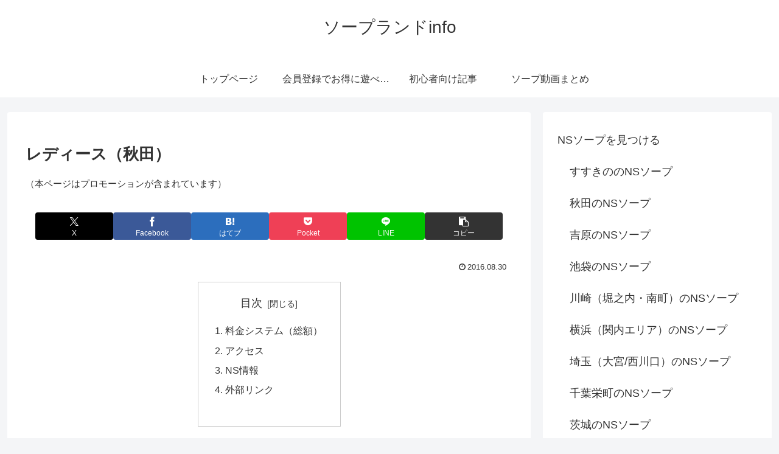

--- FILE ---
content_type: text/css
request_url: https://soap-info.com/wp-content/themes/cocoon-child-master/style.css?ver=6.9&fver=20250314094308
body_size: 199
content:
@charset "UTF-8";

/*!
Theme Name: Cocoon Child
Description: Cocoon専用の子テーマ
Theme URI: https://wp-cocoon.com/
Author: わいひら
Author URI: https://nelog.jp/
Template:   cocoon-master
Version:    1.1.3
*/

/************************************
** 子テーマ用のスタイルを書く
************************************/
/*必要ならばここにコードを書く*/
.graybox{
	padding:1em 1em 1em 1em;/*内側余白*/
	border:solid 3px #333;/*線の種類・太さ・色*/
}


.yellowbox {
	padding:1em 1em 1em 1em;/*内側余白*/
		margin-bottom:1em;/*下側余白*/
	border:double 7px #CCCFD6;/*線の種類・太さ・色*/
}

.redbox {
	padding:1em 1em 1em 1em;/*内側余白*/
		margin-bottom:1em;/*下側余白*/
	border:double 7px #FCB0C2;/*線の種類・太さ・色*/

}

/************************************
** レスポンシブデザイン用のメディアクエリ
************************************/
/*1023px以下*/
@media screen and (max-width: 1023px){
  /*必要ならばここにコードを書く*/
}

/*834px以下*/
@media screen and (max-width: 834px){
  /*必要ならばここにコードを書く*/
}

/*480px以下*/
@media screen and (max-width: 480px){
  /*必要ならばここにコードを書く*/
}
